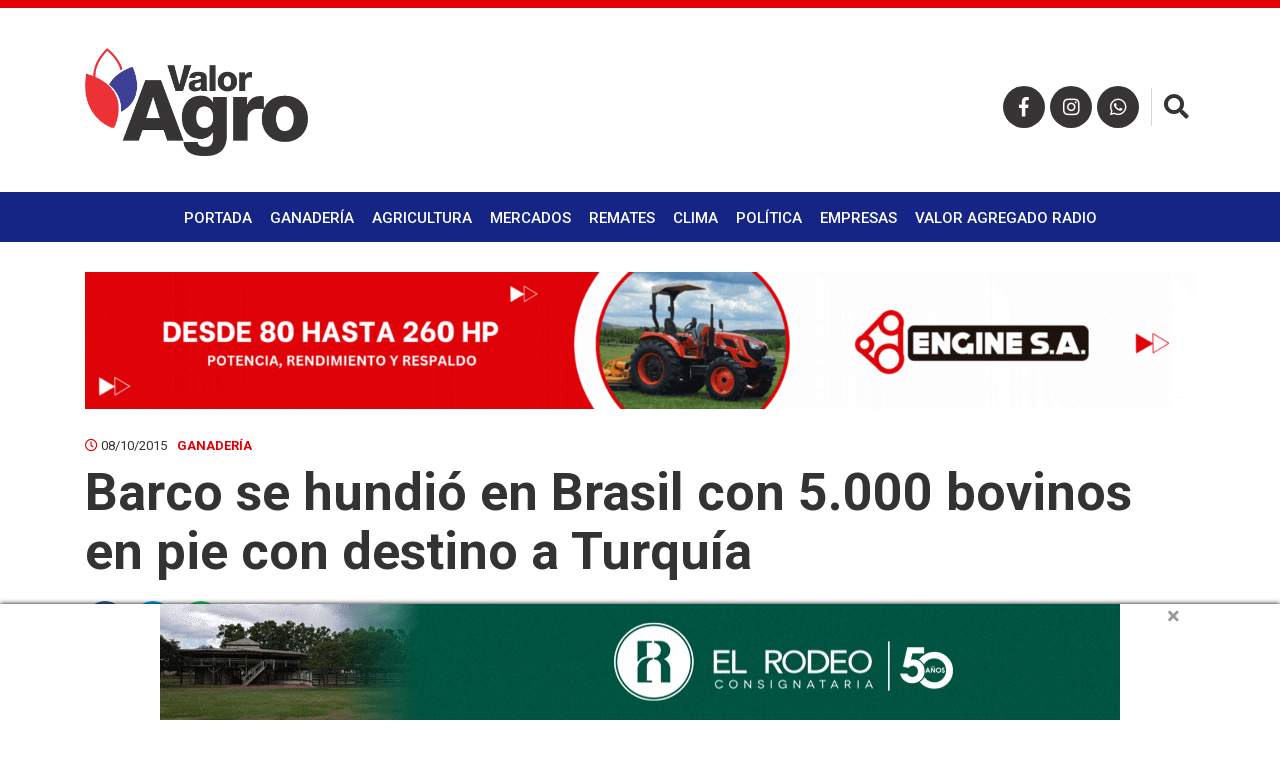

--- FILE ---
content_type: text/html; charset=UTF-8
request_url: https://www.valoragro.com.py/ganaderia/barco-se-hundio-en-brasil-con-5-000-bovinos-en-pie-con-destino-a-turquia/
body_size: 6766
content:
<!doctype html>
<html lang="es">
	<head>
		<meta charset="utf-8">
		<meta http-equiv="X-UA-Compatible" content="IE=edge">
		<meta name="viewport" content="width=device-width, initial-scale=1">
		
		<title>  Barco se hundió en Brasil con 5.000 bovinos en pie con destino a Turquía</title>

				
				<meta property="og:title" content="Barco se hundió en Brasil con 5.000 bovinos en pie con destino a Turquía" />
		<meta property="og:type" content="article" />
		<meta property="og:url" content="https://www.valoragro.com.py/ganaderia/barco-se-hundio-en-brasil-con-5-000-bovinos-en-pie-con-destino-a-turquia/" />
		<meta property="og:description" content="..." />
		<meta property="og:image" content="https://www.valoragro.com.py/wp-content/uploads/2015/10/20151007085747.jpg" />
		
		<!-- favicon -->
		<link rel="icon" href="https://www.valoragro.com.py/wp-content/themes/elagro_theme/assets/images/favicon.png">
       	<link rel="shortcut icon" type="image/x-icon" href="https://www.valoragro.com.py/wp-content/themes/elagro_theme/assets/images/favicon.ico">
        <!--Google Fonts-->
        <link href="https://fonts.googleapis.com/css?family=Roboto:300,400,500,700" rel="stylesheet">
		<!-- Font Awesome-->
		<link rel="stylesheet" href="https://use.fontawesome.com/releases/v5.2.0/css/all.css" integrity="sha384-hWVjflwFxL6sNzntih27bfxkr27PmbbK/iSvJ+a4+0owXq79v+lsFkW54bOGbiDQ" crossorigin="anonymous">
		<!-- Bootstrap CSS -->
		<link href="https://www.valoragro.com.py/wp-content/themes/elagro_theme/assets/bootstrap/css/bootstrap.min.css" rel="stylesheet">
		<!-- Hover CSS -->
		<link href="https://www.valoragro.com.py/wp-content/themes/elagro_theme/assets/css/hover.css" rel="stylesheet">
		<!-- Animate CSS -->
		<link href="https://www.valoragro.com.py/wp-content/themes/elagro_theme/assets/css/animate.css" rel="stylesheet">
		<!-- Slick CSS -->
    	<link href="https://www.valoragro.com.py/wp-content/themes/elagro_theme/assets/css/slick.css" rel="stylesheet">
    	<!-- SlickTheme CSS -->
    	<link href="https://www.valoragro.com.py/wp-content/themes/elagro_theme/assets/css/slick-theme.css?20191115" rel="stylesheet">
		<!-- Normalize CSS -->
    	<link href="https://www.valoragro.com.py/wp-content/themes/elagro_theme/assets/css/normalize.css" rel="stylesheet">
		<!-- Custom css  -->
		<link href="https://www.valoragro.com.py/wp-content/themes/elagro_theme/assets/css/style.css?20230305" rel="stylesheet">
		
		<!--touch icon-->
		<link rel="apple-touch-icon" href="https://www.valoragro.com.py/wp-content/themes/elagro_theme/assets/images/touch-icon-iphone.png?v3">
		<link rel="apple-touch-icon" sizes="76x76" href="https://www.valoragro.com.py/wp-content/themes/elagro_theme/assets/images/touch-icon-iphone.png?v3">
		<link rel="apple-touch-icon" sizes="120x120" href="https://www.valoragro.com.py/wp-content/themes/elagro_theme/assets/images/touch-icon-iphone.png?v3">
		<link rel="apple-touch-icon" sizes="152x152" href="https://www.valoragro.com.py/wp-content/themes/elagro_theme/assets/images/touch-icon-iphone.png?v3">

		<!-- HTML5 shim and Respond.js for IE8 support of HTML5 elements and media queries -->
		<!-- WARNING: Respond.js doesn't work if you view the page via file:// -->
		<!--[if lt IE 9]
		<script src="https://oss.maxcdn.com/html5shiv/3.7.3/html5shiv.min.js"></script>
		<script src="https://oss.maxcdn.com/respond/1.4.2/respond.min.js"></script>
		<![endif]-->
	</head>

	<body>
		
		<!--<div id="preloader">
			<div id="status"></div>
			<div id="spiner"></div>
		</div>-->
		
		<div id="mySidenav" class="sidenav">
			<div class=" section header-sidenav">
				<div class="container">
					<div class="row">
						<div class="col-12">
							<img src="https://www.valoragro.com.py/wp-content/themes/elagro_theme/assets/images/logo-valoragro-light.png" alt="" id="sidenav-logo" class="center-img">
						</div>
					</div>
				</div>
			</div>
			<div class="container">
				<div class="row">
					<div class="col-12">
						<div class="menu-menu-principal-container"><ul id="menu-menu-principal" class="menu"><li id="menu-item-63" class="hvr-underline-from-center menu-item menu-item-type-custom menu-item-object-custom menu-item-home menu-item-63"><a href="https://www.valoragro.com.py">Portada</a></li>
<li id="menu-item-8" class="hvr-underline-from-center menu-item menu-item-type-taxonomy menu-item-object-category current-post-ancestor current-menu-parent current-post-parent menu-item-8"><a href="https://www.valoragro.com.py/category/ganaderia/" title="hvr-underline-from-center">Ganadería</a></li>
<li id="menu-item-6" class="hvr-underline-from-center menu-item menu-item-type-taxonomy menu-item-object-category menu-item-6"><a href="https://www.valoragro.com.py/category/agricultura/" title="hvr-underline-from-center">Agricultura</a></li>
<li id="menu-item-27431" class="hvr-underline-from-center menu-item menu-item-type-post_type menu-item-object-page menu-item-27431"><a href="https://www.valoragro.com.py/mercados/">Mercados</a></li>
<li id="menu-item-28084" class="hvr-underline-from-center menu-item menu-item-type-taxonomy menu-item-object-category menu-item-28084"><a href="https://www.valoragro.com.py/category/remates/">Remates</a></li>
<li id="menu-item-25533" class="hvr-underline-from-center menu-item menu-item-type-taxonomy menu-item-object-category menu-item-25533"><a href="https://www.valoragro.com.py/category/clima/" title="hvr-underline-from-center">Clima</a></li>
<li id="menu-item-25534" class="hvr-underline-from-center menu-item menu-item-type-taxonomy menu-item-object-category menu-item-25534"><a href="https://www.valoragro.com.py/category/politica/" title="hvr-underline-from-center">Política</a></li>
<li id="menu-item-7" class="hvr-underline-from-center menu-item menu-item-type-taxonomy menu-item-object-category menu-item-7"><a href="https://www.valoragro.com.py/category/empresas/" title="hvr-underline-from-center">Empresas</a></li>
<li id="menu-item-40238" class="hvr-underline-from-center menu-item menu-item-type-taxonomy menu-item-object-category menu-item-40238"><a href="https://www.valoragro.com.py/category/valor-agregado-radio/">Valor Agregado Radio</a></li>
</ul></div>					</div>
				</div>
			</div>
			<div class="section social-nav">
				<div class="container">
					<div class="row">
						<div class="col-12">
							<ul class="center-nav">
								<li>
									<a href="https://www.facebook.com/valoragropy/" target="_blank"><i class="fab fa-facebook-f"></i></a>
								</li>
								<li>
									<a href="https://www.instagram.com/valoragropy/" target="_blank"><i class="fab fa-instagram"></i></a>
								</li>
								<li>
									<a href="https://wa.me/595991598061" target="_blank"><i class="fab fa-whatsapp"></i></a>
								</li>
							</ul>
						</div>
					</div>
				</div>
			</div>
			<a href="javascript:void(0)" class="closebtn" onclick="closeNav()">&times;</a>
		</div>
		
		<header class="section main-header bg-color-white">
			<div class="section content-header">
				<div class="container">
					<div class="row">
						<div class="col-12">
							<a href="https://www.valoragro.com.py/" rel="home">
								<img src="https://www.valoragro.com.py/wp-content/themes/elagro_theme/assets/images/logo-valoragro.png" alt="" id="main-logo">
							</a>
							
							<ul class="social-nav">
								<li class="display-none-991">
									<a href="https://www.facebook.com/valoragropy/" target="_blank"><i class="fab fa-facebook-f"></i></a>
								</li>
								<li class="display-none-991">
									<a href="https://www.instagram.com/valoragropy/" target="_blank"><i class="fab fa-instagram"></i></a>
								</li>
								<li class="display-none-991">
									<a href="https://wa.me/595991598061" target="_blank"><i class="fab fa-whatsapp"></i></a>
								</li>
								<li class="display-block-991 open-nav-bar">
									<button onclick="openNav()" class="color-white">
										<i class="fas fa-bars"></i>
									</button>
								</li>
								<li class="btn-search">
									<button id="open-search" class="color-black"><i class="fas fa-search"></i></button>
									<button id="close-search" class="color-red"><i class="fas fa-times"></i></button>
								</li>
							</ul>
													
							<div class="search-container">
								<form role="search" method="get" action="https://www.valoragro.com.py/">
									<button type="submit" value=""><i class="fas fa-search"></i></button>
									<label>
										<input type="search" placeholder="Buscar noticia..." value="" name="s" title="Buscar:" />
									</label>
								</form>
							</div>						
														
						</div> <!--end col-->
					</div> <!--end row-->
				</div> <!--end container-->
			</div> <!--end content header-->
			
			<div class="section main-nav bg-color-blue color-white display-none-991">
				<div class="container">
					<div class="row">
						<div class="col-12">
							<ul class="center-nav text-uppercase">
								<div class="menu-menu-principal-container"><ul id="menu-menu-principal-1" class="menu"><li class="hvr-underline-from-center menu-item menu-item-type-custom menu-item-object-custom menu-item-home menu-item-63"><a href="https://www.valoragro.com.py">Portada</a></li>
<li class="hvr-underline-from-center menu-item menu-item-type-taxonomy menu-item-object-category current-post-ancestor current-menu-parent current-post-parent menu-item-8"><a href="https://www.valoragro.com.py/category/ganaderia/" title="hvr-underline-from-center">Ganadería</a></li>
<li class="hvr-underline-from-center menu-item menu-item-type-taxonomy menu-item-object-category menu-item-6"><a href="https://www.valoragro.com.py/category/agricultura/" title="hvr-underline-from-center">Agricultura</a></li>
<li class="hvr-underline-from-center menu-item menu-item-type-post_type menu-item-object-page menu-item-27431"><a href="https://www.valoragro.com.py/mercados/">Mercados</a></li>
<li class="hvr-underline-from-center menu-item menu-item-type-taxonomy menu-item-object-category menu-item-28084"><a href="https://www.valoragro.com.py/category/remates/">Remates</a></li>
<li class="hvr-underline-from-center menu-item menu-item-type-taxonomy menu-item-object-category menu-item-25533"><a href="https://www.valoragro.com.py/category/clima/" title="hvr-underline-from-center">Clima</a></li>
<li class="hvr-underline-from-center menu-item menu-item-type-taxonomy menu-item-object-category menu-item-25534"><a href="https://www.valoragro.com.py/category/politica/" title="hvr-underline-from-center">Política</a></li>
<li class="hvr-underline-from-center menu-item menu-item-type-taxonomy menu-item-object-category menu-item-7"><a href="https://www.valoragro.com.py/category/empresas/" title="hvr-underline-from-center">Empresas</a></li>
<li class="hvr-underline-from-center menu-item menu-item-type-taxonomy menu-item-object-category menu-item-40238"><a href="https://www.valoragro.com.py/category/valor-agregado-radio/">Valor Agregado Radio</a></li>
</ul></div>							</ul>
						</div> <!--end col-->
					</div> <!--end row-->
				</div> <!--end container-->
			</div> <!--end main nav-->
			
		</header> <!--end main header-->
		
		<div class="section fixed-header bg-color-white">
			<div class="container-fluid">
				<div class="row">
					<div class="col-12">
						<div class="section fixed-header-content">
							<a href="https://www.valoragro.com.py/" rel="home">
								<img src="https://www.valoragro.com.py/wp-content/themes/elagro_theme/assets/images/logo-valoragro.png" alt="" id="fixed-logo">
							</a>
																						<h3>Barco se hundió en Brasil con 5.000 bovinos en pie con destino a Turquía</h3>
								<div class="entry-share display-none-767">
									<ul>
										<li><span style="position: relative; top: 12px; text-transform: uppercase; font-size: 13px; font-weight: 700; margin-right: 5px;">Compartir</span></li>
										<li><a href="https://www.facebook.com/sharer/sharer.php?u=https://www.valoragro.com.py/ganaderia/barco-se-hundio-en-brasil-con-5-000-bovinos-en-pie-con-destino-a-turquia/" target="_blank" class="icon-facebook"><i class="fab fa-facebook-f"></i></a></li>
										<li><a href="https://twitter.com/intent/tweet?url=https://www.valoragro.com.py/ganaderia/barco-se-hundio-en-brasil-con-5-000-bovinos-en-pie-con-destino-a-turquia/&text=Barco se hundió en Brasil con 5.000 bovinos en pie con destino a Turquía" target="_blank" class="icon-twitter"><i class="fab fa-twitter"></i></a></li>
										<li><a href="whatsapp://send?text=https://www.valoragro.com.py/ganaderia/barco-se-hundio-en-brasil-con-5-000-bovinos-en-pie-con-destino-a-turquia/" data-action="share/whatsapp/share" class="icon-whatsapp"><i class="fab fa-whatsapp"></i></a></li>
									</ul>
								</div> <!--end entry share-->
													</div> <!--end header content-->
					</div> <!--end col-->
				</div> <!--end row-->
			</div> <!--end container-->
		</div> <!--end fixed header-->
		
		
		
		<div class="section margin-top-30 margin-top-106-768 margin-top-91-767 margin-bottom-30 margin-bottom-15-767">
			<div class="container">
				<div class="row">
					<div class="col-12">
						
						<div class="section banner-item">
							<a href="https://bit.ly/347HigA" target="_blank">
								<img src="https://www.valoragro.com.py/wp-content/uploads/2021/06/Valor-Agro-970x120px.gif" alt="" class="center-img">
							</a>
						</div> <!--end banner-->
												<div class="section banner-item">
							<a href="https://bit.ly/2WYcVY1" target="_blank">
								<img src="https://www.valoragro.com.py/wp-content/uploads/2024/09/728x90_web.gif" alt="" class="center-img">
							</a>
						</div> <!--end banner-->
												<div class="section banner-item">
							<a href="https://bit.ly/2UwVVH9" target="_blank">
								<img src="https://www.valoragro.com.py/wp-content/uploads/2020/05/banner_latropa_970x120v2.gif" alt="" class="center-img">
							</a>
						</div> <!--end banner-->
												<div class="section banner-item">
							<a href="https://bit.ly/2zUYmeP" target="_blank">
								<img src="https://www.valoragro.com.py/wp-content/uploads/2025/01/BannerIndabal-Generico-970x120-1.gif" alt="" class="center-img">
							</a>
						</div> <!--end banner-->
												<div class="section banner-item">
							<a href="https://bit.ly/3gQqgcH" target="_blank">
								<img src="https://www.valoragro.com.py/wp-content/uploads/2020/06/Piemonte970.gif" alt="" class="center-img">
							</a>
						</div> <!--end banner-->
												<div class="section banner-item">
							<a href="https://www.ypoti.com" target="_blank">
								<img src="https://www.valoragro.com.py/wp-content/uploads/2023/08/HOTELERIA-BANNER-2.gif" alt="" class="center-img">
							</a>
						</div> <!--end banner-->
												<div class="section banner-item">
							<a href="https://instagram.com/biogenesisbagopy" target="_blank">
								<img src="https://www.valoragro.com.py/wp-content/uploads/2024/10/970-x-120-banner-digital-progestar-valor-agro.png" alt="" class="center-img">
							</a>
						</div> <!--end banner-->
												<div class="section banner-item">
							<a href="https://bit.ly/3mah4l9" target="_blank">
								<img src="https://www.valoragro.com.py/wp-content/uploads/2020/12/ERSA-nutricion-valorgaro-970-x-120.gif" alt="" class="center-img">
							</a>
						</div> <!--end banner-->
											
											
												<div class="section banner-item">
							<a href="https://www.inpasa.com.py/es/" target="_blank">
								<img src="https://www.valoragro.com.py/wp-content/uploads/2022/06/Banner-Web-INPASA.gif" alt="" class="center-img">
							</a>
						</div> <!--end banner-->
												<div class="section banner-item">
							<a href="http://bangor.com.py/" target="_blank">
								<img src="https://www.valoragro.com.py/wp-content/uploads/2024/06/Banner-Bangor-Ferias-de-Consumo.png" alt="" class="center-img">
							</a>
						</div> <!--end banner-->
												<div class="section banner-item">
							<a href="https://www.instagram.com/grupocovepa" target="_blank">
								<img src="https://www.valoragro.com.py/wp-content/uploads/2025/03/IMG_3722.jpg" alt="" class="center-img">
							</a>
						</div> <!--end banner-->
												<div class="section banner-item">
							<a href="https://bit.ly/48JLIvx" target="_blank">
								<img src="https://www.valoragro.com.py/wp-content/uploads/2022/03/campo-970x120-.gif" alt="" class="center-img">
							</a>
						</div> <!--end banner-->
												<div class="section banner-item">
							<a href="https://www.solamarca.com.py/" target="_blank">
								<img src="https://www.valoragro.com.py/wp-content/uploads/2025/09/SolaMarcaHorizontal.gif" alt="" class="center-img">
							</a>
						</div> <!--end banner-->
												<div class="section banner-item">
							<a href="https://elrodeo.com.py/" target="_blank">
								<img src="https://www.valoragro.com.py/wp-content/uploads/2024/02/GIF-PARA-VALOR-2.gif" alt="" class="center-img">
							</a>
						</div> <!--end banner-->
												<div class="section banner-item">
							<a href="https://www.isuzu.com.py/" target="_blank">
								<img src="https://www.valoragro.com.py/wp-content/uploads/2025/09/HCE-BANNER-RETROEXCAVADORA-HB640C_970x120px.gif" alt="" class="center-img">
							</a>
						</div> <!--end banner-->
												<div class="section banner-item">
							<a href="https://www.instagram.com/innovacion.s.r.l?utm_source=ig_web_button_share_sheet&igsh=ZDNlZDc0MzIxNw==" target="_blank">
								<img src="https://www.valoragro.com.py/wp-content/uploads/2025/06/Banner_970_x_120.png" alt="" class="center-img">
							</a>
						</div> <!--end banner-->
												<div class="section banner-item">
							<a href="https://www.familiar.com.py/" target="_blank">
								<img src="https://www.valoragro.com.py/wp-content/uploads/2025/07/banner-web-970x120-agro.gif" alt="" class="center-img">
							</a>
						</div> <!--end banner-->
												<div class="section banner-item">
							<a href="https://enginepy.com/" target="_blank">
								<img src="https://www.valoragro.com.py/wp-content/uploads/2025/10/enginepy_valor_agro_banner.gif" alt="" class="center-img">
							</a>
						</div> <!--end banner-->
												<div class="section banner-item">
							<a href="https://www.instagram.com/appecpy?utm_source=ig_web_button_share_sheet&igsh=ZDNlZDc0MzIxNw==" target="_blank">
								<img src="https://www.valoragro.com.py/wp-content/uploads/2025/12/970x120.gif" alt="" class="center-img">
							</a>
						</div> <!--end banner-->
						<div class="section banner-item"><a href="https://www.elcorral.com.py/" target="_blank"><img src="https://www.valoragro.com.py/wp-content/uploads/2026/01/IMG_4385.jpeg" alt="" class="center-img"></a></div> <!--end banner-->
						<div class="section banner-item"><a href="https://wa.me/595982611611" target="_blank"><img src="https://www.valoragro.com.py/wp-content/uploads/2025/12/IMG_4328-scaled.jpeg" alt="" class="center-img"></a></div> <!--end banner-->

<div class="section banner-item"><a href="https://www.contebienesraices.com.ar/" target="_blank"><img src="https://www.valoragro.com.py/wp-content/uploads/2026/01/IMG_4348.png" alt="" class="center-img"></a></div> <!--end banner-->
						
						
					</div> <!--end col-->
				</div> <!--end row-->
			</div> <!--end container-->
		</div> <!--end section-->
	        
    	<div class="section full-article">
    	
			<div class="container">
				<div class="row">
					<div class="col-lg-12 col-md-12 col-sm-12 col-xs-12">
						<div class="section entry-data">
							<div class="entry-date">
								<span><i class="far fa-clock color-red"></i> 08/10/2015</span><span><a href="https://www.valoragro.com.py/category/ganaderia/" rel="category tag">Ganadería</a></span>
							</div> <!--end entry date-->
							<div class="section entry-title">
								<h2>Barco se hundió en Brasil con 5.000 bovinos en pie con destino a Turquía</h2>
							</div> <!--end entry title-->
							<div class="entry-share display-none-767">
								<ul>
									<li><a href="https://www.facebook.com/sharer/sharer.php?u=https://www.valoragro.com.py/ganaderia/barco-se-hundio-en-brasil-con-5-000-bovinos-en-pie-con-destino-a-turquia/" target="_blank" class="icon-facebook"><i class="fab fa-facebook-f"></i></a></li>
									<li><a href="https://twitter.com/intent/tweet?url=https://www.valoragro.com.py/ganaderia/barco-se-hundio-en-brasil-con-5-000-bovinos-en-pie-con-destino-a-turquia/&text=Barco se hundió en Brasil con 5.000 bovinos en pie con destino a Turquía" target="_blank" class="icon-twitter"><i class="fab fa-twitter"></i></a></li>
									<li><a href="whatsapp://send?text=https://www.valoragro.com.py/ganaderia/barco-se-hundio-en-brasil-con-5-000-bovinos-en-pie-con-destino-a-turquia/" data-action="share/whatsapp/share" class="icon-whatsapp"><i class="fab fa-whatsapp"></i></a></li>
								</ul>
							</div> <!--end entry share-->
						</div> <!--end entry data-->
					</div> <!--end col-->
				</div> <!--end row-->	
			</div> <!--end container-->
			
			<div class="container">
				<div class="row">
						
					<div class="col-lg-8 col-md-12 col-sm-12 col-xs-12">
						
						<div class="row">
						
						<div class="col-lg-12 col-md-12 col-sm-12 col-xs-12 padding-left-0-767 padding-right-0-767">
							<div class="section entry-image bg-image" style="background-image: url(https://www.valoragro.com.py/wp-content/uploads/2015/10/20151007085747.jpg);">
								<img src="https://www.valoragro.com.py/wp-content/themes/elagro_theme/assets/images/img-1024x585.png" alt="">
															</div> <!--end entry image-->
						</div> <!--end col-->
						
						<div class="col-lg-12 col-md-12 col-sm-12 col-xs-12">
							
							<div class="section" style="margin-bottom: 20px;">
								<a href="https://wa.me/595982611611" target="_blank">
									<img src="https://www.valoragro.com.py/wp-content/uploads/2025/12/IMG_4328-scaled.jpeg" alt="">
								</a>
							</div>
							
							<div class="entry-content">
								<p>Un barco cargado con más de 5.000 bovinos tipo Cebú se hundió en la madrugada del martes en el muelle de Vila do Conde, puerto de Barcarena, Brasil.<span id="more-8745"></span></p>
<p>Los animales, con un peso aproximado de 480 kilogramos, pertenecen a la empresa Minerva y tenían como destino Turquía. El hundimiento se registró a las 6 de la mañana del martes y tardó más de 7 horas en desaparecer.</p>
<p><strong>Alrededor de 200 animales pudieron escapar de navío, y el resto quedaron atrapados. “Vi animales que intentaban salir del barco, pero pocos en realidad lo consiguieron”, relató un trabajador de Barcarena a Contexto Ganadero. Las pérdidas económicas rondaría los 3,4 millones de dólares.</strong></p><div class="section content-banner" style="width: 100%;"><a href="https://www.ypoti.com/" target="_blank"><img decoding="async" src="https://www.valoragro.com.py/wp-content/uploads/2023/12/HOTELERIA-BANNER-3-300-x-250-baja.gif" alt="ypoti" class="center-img"></a></div>
<p>Mire el <a href="https://www.youtube.com/watch?v=5alXMtuOhJw&amp;feature=youtu.be" target="_blank">vídeo</a> (<a class="spf-link branded-page-header-title-link yt-uix-sessionlink" dir="ltr" title="globo +" href="https://www.youtube.com/channel/UC992XDgLDRQyJ2_l7vkqSyQ" data-sessionlink="ei=WnAVVtKiIYnW-gXDnKDwBg">globo +</a>):</p>
<p>&nbsp;</p>
<p>https://youtu.be/5alXMtuOhJw</p>
</p>																<div class="entry-share margin-bottom-30 display-none-767">
									<ul>
										<li><a href="https://www.facebook.com/sharer/sharer.php?u=https://www.valoragro.com.py/ganaderia/barco-se-hundio-en-brasil-con-5-000-bovinos-en-pie-con-destino-a-turquia/" target="_blank" class="icon-facebook"><i class="fab fa-facebook-f"></i></a></li>
										<li><a href="https://twitter.com/intent/tweet?url=https://www.valoragro.com.py/ganaderia/barco-se-hundio-en-brasil-con-5-000-bovinos-en-pie-con-destino-a-turquia/&text=Barco se hundió en Brasil con 5.000 bovinos en pie con destino a Turquía" target="_blank" class="icon-twitter"><i class="fab fa-twitter"></i></a></li>
										<li><a href="whatsapp://send?text=https://www.valoragro.com.py/ganaderia/barco-se-hundio-en-brasil-con-5-000-bovinos-en-pie-con-destino-a-turquia/" data-action="share/whatsapp/share" class="icon-whatsapp"><i class="fab fa-whatsapp"></i></a></li>
									</ul>
								</div> <!--end entry share-->
							</div> <!--end entry content-->
							
							<div class="bottom-shared display-block-767">
								<ul>
									<li>
										<a href="https://www.facebook.com/sharer/sharer.php?u=https://www.valoragro.com.py/ganaderia/barco-se-hundio-en-brasil-con-5-000-bovinos-en-pie-con-destino-a-turquia/" target="_blank" class="icon-facebook"><i class="fab fa-facebook-f"></i></a>
									</li>
									<li>
										<a href="https://twitter.com/intent/tweet?url=https://www.valoragro.com.py/ganaderia/barco-se-hundio-en-brasil-con-5-000-bovinos-en-pie-con-destino-a-turquia/&text=Barco se hundió en Brasil con 5.000 bovinos en pie con destino a Turquía" target="_blank" class="icon-twitter"><i class="fab fa-twitter"></i></a>
									</li>
									<li>
										<a href="whatsapp://send?text=https://www.valoragro.com.py/ganaderia/barco-se-hundio-en-brasil-con-5-000-bovinos-en-pie-con-destino-a-turquia/" data-action="share/whatsapp/share" class="icon-whatsapp" target="_blank"><i class="fab fa-whatsapp"></i></a>
									</li>
								</ul>
							</div> <!--end fixed shared-->
							
						</div> <!--end col-->
						
						</div> <!--end row-->
						
					</div> <!--end col-->
					
								
					
					
					<div class="col-lg-4 col-md-12 col-sm-12 col-xs-12">
						<div class="row">
							
														<div class="col-lg-12 col-md-6 col-sm-12 col-xs-12">
								
																<div class="section banner-item-aside-1 margin-bottom-30">
									<a href="https://www.solamarca.com.py/" target="_blank">
										<img src="https://www.valoragro.com.py/wp-content/uploads/2025/09/SolaMarca.gif" alt="" class="center-img">
									</a>
								</div>
																
																<div class="section banner-item-aside-1 margin-bottom-30">
									<a href="https://bit.ly/3mah4l9" target="_blank">
										<img src="https://www.valoragro.com.py/wp-content/uploads/2020/12/Gif-para-valoragro-300-x-250.gif" alt="" class="center-img">
									</a>
								</div>
																<div class="section banner-item-aside-1 margin-bottom-30">
									<a href="https://www.isuzu.com.py/" target="_blank">
										<img src="https://www.valoragro.com.py/wp-content/uploads/2025/09/HCE-BANNER-RETROEXCAVADORA-HB640C_300x250px.gif" alt="" class="center-img">
									</a>
								</div>
																<div class="section banner-item-aside-1 margin-bottom-30">
									<a href="https://www.instagram.com/innovacion.s.r.l?utm_source=ig_web_button_share_sheet&igsh=ZDNlZDc0MzIxNw==" target="_blank">
										<img src="https://www.valoragro.com.py/wp-content/uploads/2025/06/Banner_300_x_250.png" alt="" class="center-img">
									</a>
								</div>
																
							</div> <!--end col-->
												
							
														<div class="col-lg-12 col-md-6 col-sm-12 col-xs-12">
								
																<div class="section banner-item-aside-2 margin-bottom-30">
									<a href="https://bit.ly/2WYcVY1" target="_blank">
										<img src="https://www.valoragro.com.py/wp-content/uploads/2024/09/300x250_web.gif" alt="" class="center-img">
									</a>
								</div>
																<div class="section banner-item-aside-2 margin-bottom-30">
									<a href="https://wa.me/595982611611" target="_blank">
										<img src="https://www.valoragro.com.py/wp-content/uploads/2026/01/IMG_4347-1.jpeg" alt="" class="center-img">
									</a>
								</div>
																<div class="section banner-item-aside-2 margin-bottom-30">
									<a href="https://www.familiar.com.py/" target="_blank">
										<img src="https://www.valoragro.com.py/wp-content/uploads/2025/07/banner-web-300x250-agro-generico.gif" alt="" class="center-img">
									</a>
								</div>
																<div class="section banner-item-aside-2 margin-bottom-30">
									<a href="https://enginepy.com/" target="_blank">
										<img src="https://www.valoragro.com.py/wp-content/uploads/2025/10/Valor_agro_300x250.gif" alt="" class="center-img">
									</a>
								</div>
																
							</div> <!--end col-->
														
														<div class="col-lg-12 col-md-6 col-sm-12 col-xs-12">
								
																<div class="section banner-item-aside-3 margin-bottom-30">
									<a href="https://instagram.com/biogenesisbagopy" target="_blank">
										<img src="https://www.valoragro.com.py/wp-content/uploads/2024/10/300-x-250-VALOR-AGRO-PROGESTAR.png" alt="" class="center-img">
									</a>
								</div>
																<div class="section banner-item-aside-3 margin-bottom-30">
									<a href="https://bit.ly/2UwVVH9" target="_blank">
										<img src="https://www.valoragro.com.py/wp-content/uploads/2020/05/banner_latropa_300x250v2.gif" alt="" class="center-img">
									</a>
								</div>
																<div class="section banner-item-aside-3 margin-bottom-30">
									<a href="https://bit.ly/347HigA" target="_blank">
										<img src="https://www.valoragro.com.py/wp-content/uploads/2020/05/banner_frigomas_300x250.gif" alt="" class="center-img">
									</a>
								</div>
																<div class="section banner-item-aside-3 margin-bottom-30">
									<a href="https://www.ypoti.com" target="_blank">
										<img src="https://www.valoragro.com.py/wp-content/uploads/2023/12/HOTELERIA-BANNER-3-300-x-250-baja.gif" alt="" class="center-img">
									</a>
								</div>
																<div class="section banner-item-aside-3 margin-bottom-30">
									<a href="https://www.isuzu.com.py/" target="_blank">
										<img src="https://www.valoragro.com.py/wp-content/uploads/2025/09/HCE-BANNER-RETROEXCAVADORA-HB640C_300x250px.gif" alt="" class="center-img">
									</a>
								</div>
																<div class="section banner-item-aside-3 margin-bottom-30">
									<a href="https://www.instagram.com/innovacion.s.r.l?utm_source=ig_web_button_share_sheet&igsh=ZDNlZDc0MzIxNw==" target="_blank">
										<img src="https://www.valoragro.com.py/wp-content/uploads/2025/06/Banner_300_x_250.png" alt="" class="center-img">
									</a>
								</div>
																
							</div> <!--end col-->
														
														<div class="col-lg-12 col-md-6 col-sm-12 col-xs-12">
								
																<div class="section banner-item-aside-4 margin-bottom-30">
									<a href="https://www.instagram.com/grupocovepa" target="_blank">
										<img src="https://www.valoragro.com.py/wp-content/uploads/2024/08/GIFsimple_Banner-Valor-Agro_300x250px.gif" alt="" class="center-img">
									</a>
								</div>
																<div class="section banner-item-aside-4 margin-bottom-30">
									<a href="https://bit.ly/48JLIvx" target="_blank">
										<img src="https://www.valoragro.com.py/wp-content/uploads/2022/03/campo-300x250-1.gif" alt="" class="center-img">
									</a>
								</div>
																
																<div class="section banner-item-aside-4 margin-bottom-30">
									<a href="https://www.familiar.com.py/" target="_blank">
										<img src="https://www.valoragro.com.py/wp-content/uploads/2025/07/banner-web-300x250-agro-generico.gif" alt="" class="center-img">
									</a>
								</div>
																<div class="section banner-item-aside-4 margin-bottom-30">
									<a href="https://enginepy.com/" target="_blank">
										<img src="https://www.valoragro.com.py/wp-content/uploads/2025/10/Valor_agro_300x250.gif" alt="" class="center-img">
									</a>
								</div>
																
							</div> <!--end col-->
														
														<div class="col-lg-12 col-md-6 col-sm-12 col-xs-12">
								
																<div class="section banner-item-aside-5 margin-bottom-30">
									<a href="https://bit.ly/2zUYmeP" target="_blank">
										<img src="https://www.valoragro.com.py/wp-content/uploads/2025/01/BannerIndabal-Generico-300x250-1.gif" alt="" class="center-img">
									</a>
								</div>
																<div class="section banner-item-aside-5 margin-bottom-30">
									<a href="http://bangor.com.py/" target="_blank">
										<img src="https://www.valoragro.com.py/wp-content/uploads/2022/07/Bangor-beneficios-banner.gif" alt="" class="center-img">
									</a>
								</div>
																
																<div class="section banner-item-aside-5 margin-bottom-30">
									<a href="https://www.isuzu.com.py/" target="_blank">
										<img src="https://www.valoragro.com.py/wp-content/uploads/2025/09/HCE-BANNER-RETROEXCAVADORA-HB640C_300x250px.gif" alt="" class="center-img">
									</a>
								</div>
																<div class="section banner-item-aside-5 margin-bottom-30">
									<a href="https://www.instagram.com/innovacion.s.r.l?utm_source=ig_web_button_share_sheet&igsh=ZDNlZDc0MzIxNw==" target="_blank">
										<img src="https://www.valoragro.com.py/wp-content/uploads/2025/06/Banner_300_x_250.png" alt="" class="center-img">
									</a>
								</div>
																
							</div> <!--end col-->
							
						</div> <!--end row-->
					</div> <!--end col-->
					
					
				</div> <!--end row-->
			</div> <!--end container-->
			
		</div> <!--end section-->
		
		<div class="section">
		<div class="container">
			<div class="row">
																<div class="col-12">
					<div class="row">

												<div class="col-12" style="border-top: solid 1px #f7f7f7; padding-top: 30px;">
														<div class="section banner-rotativo-bottom-1 margin-bottom-30">
								<a href="" target="_blank">
									<img src="https://www.valoragro.com.py/wp-content/uploads/2023/08/HOTELERIA-BANNER-2.gif" alt="" class="center-img">
								</a>
							</div>
														<div class="section banner-rotativo-bottom-1 margin-bottom-30">
								<a href="" target="_blank">
									<img src="https://www.valoragro.com.py/wp-content/uploads/2024/11/SUDAMERIS-ZAFRA-970X120-.gif" alt="" class="center-img">
								</a>
							</div>
													</div> <!--end col-->
											</div> <!--end row-->
				</div> <!--end col-->						
											</div>
		</div>
		</div>

		<div id="related-news" class="section">
				<div class="container-fluid">
		<div class="row">
			<div class="col-12">
				<span class="title-section">Noticias Relacionadas</span>
			</div>
		</div>	
	</div>	
	<div class="container-fluid">
		<div class="row margin-left--7-5-767 margin-right--7-5-767">
			
	        
	  	  	
	  	<div class="col-lg-3 col-md-3 col-sm-6 col-6 padding-left-7-5-767 padding-right-7-5-767">
			<article class="section matchheight size-4 bg-color-white border-solid margin-bottom-30 margin-bottom-15-767">
				<figure class="entry-image bg-image margin-bottom-0" style="background-image: url(https://www.valoragro.com.py/wp-content/uploads/2026/01/NOTA-3-7-e1768582893967.jpg);">
					<a href="https://www.valoragro.com.py/agricultura/envios-de-maiz-zafra-impulsan-el-comercio-exterior-al-cierre-de-2025/">
						<img src="https://www.valoragro.com.py/wp-content/themes/elagro_theme/assets/images/img-1024x585.png" alt="">
					</a>
				</figure> <!--end figure-->
				<div class="entry-data">
					<div class="entry-title">
						<h3>
							<a href="https://www.valoragro.com.py/agricultura/envios-de-maiz-zafra-impulsan-el-comercio-exterior-al-cierre-de-2025/" class="transi-fade">Envíos de maíz zafra impulsan el comercio exterior al cierre de 2025</a>
						</h3>
					</div> <!--end entry title-->
				</div> <!--end entry data-->
			</article> <!--end article-->
		</div> <!--end col-->
      
	  
        
	  	  	
	  	<div class="col-lg-3 col-md-3 col-sm-6 col-6 padding-left-7-5-767 padding-right-7-5-767">
			<article class="section matchheight size-4 bg-color-white border-solid margin-bottom-30 margin-bottom-15-767">
				<figure class="entry-image bg-image margin-bottom-0" style="background-image: url(https://www.valoragro.com.py/wp-content/uploads/2024/09/confinamento-gado-nelore-no-iz-de-sertaozinho-1.webp);">
					<a href="https://www.valoragro.com.py/ganaderia/la-demanda-frigorifica-continua-afirmando-los-precios-del-gordo-de-exportacion/">
						<img src="https://www.valoragro.com.py/wp-content/themes/elagro_theme/assets/images/img-1024x585.png" alt="">
					</a>
				</figure> <!--end figure-->
				<div class="entry-data">
					<div class="entry-title">
						<h3>
							<a href="https://www.valoragro.com.py/ganaderia/la-demanda-frigorifica-continua-afirmando-los-precios-del-gordo-de-exportacion/" class="transi-fade">La demanda frigorífica continúa afirmando los precios del gordo de exportación</a>
						</h3>
					</div> <!--end entry title-->
				</div> <!--end entry data-->
			</article> <!--end article-->
		</div> <!--end col-->
      
	  
        
	  	  	
	  	<div class="col-lg-3 col-md-3 col-sm-6 col-6 padding-left-7-5-767 padding-right-7-5-767">
			<article class="section matchheight size-4 bg-color-white border-solid margin-bottom-30 margin-bottom-15-767">
				<figure class="entry-image bg-image margin-bottom-0" style="background-image: url(https://www.valoragro.com.py/wp-content/uploads/2025/09/AGRICULTURA-SENASICA-IMPORTACION-CARNE-BRASIL-2.jpg);">
					<a href="https://www.valoragro.com.py/ganaderia/paraguay-ante-un-ano-de-firmeza-global-menor-oferta-de-carne-y-el-desafio-de-equilibrar-exportacion-y-mercado-interno/">
						<img src="https://www.valoragro.com.py/wp-content/themes/elagro_theme/assets/images/img-1024x585.png" alt="">
					</a>
				</figure> <!--end figure-->
				<div class="entry-data">
					<div class="entry-title">
						<h3>
							<a href="https://www.valoragro.com.py/ganaderia/paraguay-ante-un-ano-de-firmeza-global-menor-oferta-de-carne-y-el-desafio-de-equilibrar-exportacion-y-mercado-interno/" class="transi-fade">Paraguay ante un año de firmeza global: menor oferta de carne y el desafío de equilibrar exportación y mercado interno</a>
						</h3>
					</div> <!--end entry title-->
				</div> <!--end entry data-->
			</article> <!--end article-->
		</div> <!--end col-->
      
	  
        
	  	  	
	  	<div class="col-lg-3 col-md-3 col-sm-6 col-6 padding-left-7-5-767 padding-right-7-5-767">
			<article class="section matchheight size-4 bg-color-white border-solid margin-bottom-30 margin-bottom-15-767">
				<figure class="entry-image bg-image margin-bottom-0" style="background-image: url(https://www.valoragro.com.py/wp-content/uploads/2022/01/WhatsApp-Image-2020-07-08-at-11.24.36-PM-1.jpeg);">
					<a href="https://www.valoragro.com.py/empresas/biogenesis-bago-ratifica-su-compromiso-con-el-fortalecimiento-sanitario-de-la-ganaderia-paraguaya/">
						<img src="https://www.valoragro.com.py/wp-content/themes/elagro_theme/assets/images/img-1024x585.png" alt="">
					</a>
				</figure> <!--end figure-->
				<div class="entry-data">
					<div class="entry-title">
						<h3>
							<a href="https://www.valoragro.com.py/empresas/biogenesis-bago-ratifica-su-compromiso-con-el-fortalecimiento-sanitario-de-la-ganaderia-paraguaya/" class="transi-fade">Biogénesis Bagó ratifica su compromiso con el fortalecimiento sanitario de la ganadería paraguaya</a>
						</h3>
					</div> <!--end entry title-->
				</div> <!--end entry data-->
			</article> <!--end article-->
		</div> <!--end col-->
      
	  
        
	  	  	
	  	<div class="col-lg-3 col-md-3 col-sm-6 col-6 padding-left-7-5-767 padding-right-7-5-767">
			<article class="section matchheight size-4 bg-color-white border-solid margin-bottom-30 margin-bottom-15-767">
				<figure class="entry-image bg-image margin-bottom-0" style="background-image: url(https://www.valoragro.com.py/wp-content/uploads/2026/01/WhatsApp-Image-2026-01-13-at-11.28.31-e1768499638645.jpeg);">
					<a href="https://www.valoragro.com.py/ganaderia/viveros-producir-terneros-asegurando-calidad-vuelve-a-ser-el-gran-desafio-del-campo-paraguayo/">
						<img src="https://www.valoragro.com.py/wp-content/themes/elagro_theme/assets/images/img-1024x585.png" alt="">
					</a>
				</figure> <!--end figure-->
				<div class="entry-data">
					<div class="entry-title">
						<h3>
							<a href="https://www.valoragro.com.py/ganaderia/viveros-producir-terneros-asegurando-calidad-vuelve-a-ser-el-gran-desafio-del-campo-paraguayo/" class="transi-fade">Viveros: “Producir terneros, asegurando calidad, vuelve a ser el gran desafío del campo paraguayo”</a>
						</h3>
					</div> <!--end entry title-->
				</div> <!--end entry data-->
			</article> <!--end article-->
		</div> <!--end col-->
      
	  
        
	  	  	
	  	<div class="col-lg-3 col-md-3 col-sm-6 col-6 padding-left-7-5-767 padding-right-7-5-767">
			<article class="section matchheight size-4 bg-color-white border-solid margin-bottom-30 margin-bottom-15-767">
				<figure class="entry-image bg-image margin-bottom-0" style="background-image: url(https://www.valoragro.com.py/wp-content/uploads/2025/11/DSC_0310-scaled-e1763489099587.jpg);">
					<a href="https://www.valoragro.com.py/ganaderia/conacom-confirmo-la-apertura-de-una-investigacion-de-oficio-y-podria-abrir-sumario-a-frigorificos-exportadores/">
						<img src="https://www.valoragro.com.py/wp-content/themes/elagro_theme/assets/images/img-1024x585.png" alt="">
					</a>
				</figure> <!--end figure-->
				<div class="entry-data">
					<div class="entry-title">
						<h3>
							<a href="https://www.valoragro.com.py/ganaderia/conacom-confirmo-la-apertura-de-una-investigacion-de-oficio-y-podria-abrir-sumario-a-frigorificos-exportadores/" class="transi-fade">Conacom confirmó la apertura de una investigación de oficio y podría abrir sumario a frigoríficos exportadores</a>
						</h3>
					</div> <!--end entry title-->
				</div> <!--end entry data-->
			</article> <!--end article-->
		</div> <!--end col-->
      
	  
        
	  	  	
	  	<div class="col-lg-3 col-md-3 col-sm-6 col-6 padding-left-7-5-767 padding-right-7-5-767">
			<article class="section matchheight size-4 bg-color-white border-solid margin-bottom-30 margin-bottom-15-767">
				<figure class="entry-image bg-image margin-bottom-0" style="background-image: url(https://www.valoragro.com.py/wp-content/uploads/2025/08/38805.jpg);">
					<a href="https://www.valoragro.com.py/ganaderia/insisten-en-que-paraguay-ha-demostrado-ser-competitivo-exportando-a-mercados-premium-con-su-esquema-de-vacunacion/">
						<img src="https://www.valoragro.com.py/wp-content/themes/elagro_theme/assets/images/img-1024x585.png" alt="">
					</a>
				</figure> <!--end figure-->
				<div class="entry-data">
					<div class="entry-title">
						<h3>
							<a href="https://www.valoragro.com.py/ganaderia/insisten-en-que-paraguay-ha-demostrado-ser-competitivo-exportando-a-mercados-premium-con-su-esquema-de-vacunacion/" class="transi-fade">Insisten en que Paraguay ha demostrado ser competitivo exportando a mercados premium con su esquema de vacunación</a>
						</h3>
					</div> <!--end entry title-->
				</div> <!--end entry data-->
			</article> <!--end article-->
		</div> <!--end col-->
      
	  
        
	  	  	
	  	<div class="col-lg-3 col-md-3 col-sm-6 col-6 padding-left-7-5-767 padding-right-7-5-767">
			<article class="section matchheight size-4 bg-color-white border-solid margin-bottom-30 margin-bottom-15-767">
				<figure class="entry-image bg-image margin-bottom-0" style="background-image: url(https://www.valoragro.com.py/wp-content/uploads/2025/05/FOTO-SUDAMERICA-e1762192147391.jpg);">
					<a href="https://www.valoragro.com.py/ganaderia/el-mercosur-capitalizo-la-escasez-global-y-cerro-2025-con-fuerte-mejora-de-precios/">
						<img src="https://www.valoragro.com.py/wp-content/themes/elagro_theme/assets/images/img-1024x585.png" alt="">
					</a>
				</figure> <!--end figure-->
				<div class="entry-data">
					<div class="entry-title">
						<h3>
							<a href="https://www.valoragro.com.py/ganaderia/el-mercosur-capitalizo-la-escasez-global-y-cerro-2025-con-fuerte-mejora-de-precios/" class="transi-fade">El Mercosur capitalizó la escasez global y cerró 2025 con fuerte mejora de precios</a>
						</h3>
					</div> <!--end entry title-->
				</div> <!--end entry data-->
			</article> <!--end article-->
		</div> <!--end col-->
      
	  


		</div> <!--end row-->
	</div> <!--end container-->		</div>



					
						
				<div class="alert alert-dismissible">
			<div class="container">
				<div class="row">
					<div class="col-12">
						
												<div class="section banner-fixed-bottom">
							<a href="https://bit.ly/2zUYmeP" target="_blank">
								<img src="https://www.valoragro.com.py/wp-content/uploads/2025/01/BannerIndabal-Generico-970x120-1.gif" alt="" class="center-img">
							</a>
						</div> <!--end banner-->
												<div class="section banner-fixed-bottom">
							<a href="https://goo.su/mfMhcw" target="_blank">
								<img src="https://www.valoragro.com.py/wp-content/uploads/2022/04/Coronado-Banner-Gif-web-2.gif" alt="" class="center-img">
							</a>
						</div> <!--end banner-->
												<div class="section banner-fixed-bottom">
							<a href="https://bit.ly/2WYcVY1" target="_blank">
								<img src="https://www.valoragro.com.py/wp-content/uploads/2024/09/728x90_web.gif" alt="" class="center-img">
							</a>
						</div> <!--end banner-->
												<div class="section banner-fixed-bottom">
							<a href="https://bit.ly/3mah4l9" target="_blank">
								<img src="https://www.valoragro.com.py/wp-content/uploads/2020/12/ERSA-nutricion-valorgaro-970-x-120.gif" alt="" class="center-img">
							</a>
						</div> <!--end banner-->
												<div class="section banner-fixed-bottom">
							<a href="https://www.inpasa.com.py/es/" target="_blank">
								<img src="https://www.valoragro.com.py/wp-content/uploads/2022/06/Banner-Web-INPASA.gif" alt="" class="center-img">
							</a>
						</div> <!--end banner-->
												<div class="section banner-fixed-bottom">
							<a href="https://www.instagram.com/grupocovepa" target="_blank">
								<img src="https://www.valoragro.com.py/wp-content/uploads/2025/03/IMG_3722.jpg" alt="" class="center-img">
							</a>
						</div> <!--end banner-->
												<div class="section banner-fixed-bottom">
							<a href="https://elrodeo.com.py/" target="_blank">
								<img src="https://www.valoragro.com.py/wp-content/uploads/2024/02/GIF-PARA-VALOR-2.gif" alt="" class="center-img">
							</a>
						</div> <!--end banner-->
												
						<a href="#" class="close" data-dismiss="alert" aria-label="close">&times;</a>
					</div> <!--end col-->
				</div> <!--end row-->
			</div> <!--end container-->
		</div> <!--end alert-->
		
						
							
      	
		

	





		<div class="section margin-bottom-30">
			<div class="container">
				<div class="row">
					<div class="col-12">
						
						<div class="section banner-item-footer">
							<a href="https://bit.ly/347HigA" target="_blank">
								<img src="https://www.valoragro.com.py/wp-content/uploads/2021/06/Valor-Agro-970x120px.gif" alt="" class="center-img">
							</a>
						</div> <!--end banner-->
												<div class="section banner-item-footer">
							<a href="https://bit.ly/2WYcVY1" target="_blank">
								<img src="https://www.valoragro.com.py/wp-content/uploads/2024/09/728x90_web.gif" alt="" class="center-img">
							</a>
						</div> <!--end banner-->
												<div class="section banner-item-footer">
							<a href="https://bit.ly/2UwVVH9" target="_blank">
								<img src="https://www.valoragro.com.py/wp-content/uploads/2020/05/banner_latropa_970x120v2.gif" alt="" class="center-img">
							</a>
						</div> <!--end banner-->
												<div class="section banner-item-footer">
							<a href="https://bit.ly/2zUYmeP" target="_blank">
								<img src="https://www.valoragro.com.py/wp-content/uploads/2025/01/BannerIndabal-Generico-970x120-1.gif" alt="" class="center-img">
							</a>
						</div> <!--end banner-->
												<div class="section banner-item-footer">
							<a href="https://bit.ly/3gQqgcH" target="_blank">
								<img src="https://www.valoragro.com.py/wp-content/uploads/2020/06/Piemonte970.gif" alt="" class="center-img">
							</a>
						</div> <!--end banner-->
												<div class="section banner-item-footer">
							<a href="https://www.ypoti.com" target="_blank">
								<img src="https://www.valoragro.com.py/wp-content/uploads/2023/08/HOTELERIA-BANNER-2.gif" alt="" class="center-img">
							</a>
						</div> <!--end banner-->
												<div class="section banner-item-footer">
							<a href="https://instagram.com/biogenesisbagopy" target="_blank">
								<img src="https://www.valoragro.com.py/wp-content/uploads/2024/10/970-x-120-banner-digital-progestar-valor-agro.png" alt="" class="center-img">
							</a>
						</div> <!--end banner-->
												<div class="section banner-item-footer">
							<a href="https://bit.ly/3mah4l9" target="_blank">
								<img src="https://www.valoragro.com.py/wp-content/uploads/2020/12/ERSA-nutricion-valorgaro-970-x-120.gif" alt="" class="center-img">
							</a>
						</div> <!--end banner-->
											
											
												<div class="section banner-item-footer">
							<a href="https://www.inpasa.com.py/es/" target="_blank">
								<img src="https://www.valoragro.com.py/wp-content/uploads/2022/06/Banner-Web-INPASA.gif" alt="" class="center-img">
							</a>
						</div> <!--end banner-->
												<div class="section banner-item-footer">
							<a href="http://bangor.com.py/" target="_blank">
								<img src="https://www.valoragro.com.py/wp-content/uploads/2024/06/Banner-Bangor-Ferias-de-Consumo.png" alt="" class="center-img">
							</a>
						</div> <!--end banner-->
												<div class="section banner-item-footer">
							<a href="https://www.instagram.com/grupocovepa" target="_blank">
								<img src="https://www.valoragro.com.py/wp-content/uploads/2025/03/IMG_3722.jpg" alt="" class="center-img">
							</a>
						</div> <!--end banner-->
												<div class="section banner-item-footer">
							<a href="https://bit.ly/48JLIvx" target="_blank">
								<img src="https://www.valoragro.com.py/wp-content/uploads/2022/03/campo-970x120-.gif" alt="" class="center-img">
							</a>
						</div> <!--end banner-->
												<div class="section banner-item-footer">
							<a href="https://www.solamarca.com.py/" target="_blank">
								<img src="https://www.valoragro.com.py/wp-content/uploads/2025/09/SolaMarcaHorizontal.gif" alt="" class="center-img">
							</a>
						</div> <!--end banner-->
												<div class="section banner-item-footer">
							<a href="https://elrodeo.com.py/" target="_blank">
								<img src="https://www.valoragro.com.py/wp-content/uploads/2024/02/GIF-PARA-VALOR-2.gif" alt="" class="center-img">
							</a>
						</div> <!--end banner-->
												<div class="section banner-item-footer">
							<a href="https://www.isuzu.com.py/" target="_blank">
								<img src="https://www.valoragro.com.py/wp-content/uploads/2025/09/HCE-BANNER-RETROEXCAVADORA-HB640C_970x120px.gif" alt="" class="center-img">
							</a>
						</div> <!--end banner-->
												<div class="section banner-item-footer">
							<a href="https://www.instagram.com/innovacion.s.r.l?utm_source=ig_web_button_share_sheet&igsh=ZDNlZDc0MzIxNw==" target="_blank">
								<img src="https://www.valoragro.com.py/wp-content/uploads/2025/06/Banner_970_x_120.png" alt="" class="center-img">
							</a>
						</div> <!--end banner-->
												<div class="section banner-item-footer">
							<a href="https://www.familiar.com.py/" target="_blank">
								<img src="https://www.valoragro.com.py/wp-content/uploads/2025/07/banner-web-970x120-agro.gif" alt="" class="center-img">
							</a>
						</div> <!--end banner-->
												<div class="section banner-item-footer">
							<a href="https://enginepy.com/" target="_blank">
								<img src="https://www.valoragro.com.py/wp-content/uploads/2025/10/enginepy_valor_agro_banner.gif" alt="" class="center-img">
							</a>
						</div> <!--end banner-->
												<div class="section banner-item-footer">
							<a href="https://www.instagram.com/appecpy?utm_source=ig_web_button_share_sheet&igsh=ZDNlZDc0MzIxNw==" target="_blank">
								<img src="https://www.valoragro.com.py/wp-content/uploads/2025/12/970x120.gif" alt="" class="center-img">
							</a>
						</div> <!--end banner-->
						<div class="section banner-item-footer"><a href="https://www.elcorral.com.py/" target="_blank"><img src="https://www.valoragro.com.py/wp-content/uploads/2026/01/IMG_4385.jpeg" alt="" class="center-img"></a></div> <!--end banner-->
						<div class="section banner-item-footer"><a href="https://wa.me/595982611611" target="_blank"><img src="https://www.valoragro.com.py/wp-content/uploads/2025/12/IMG_4328-scaled.jpeg" alt="" class="center-img"></a></div> <!--end banner-->

<div class="section banner-item-footer"><a href="https://www.contebienesraices.com.ar/" target="_blank"><img src="https://www.valoragro.com.py/wp-content/uploads/2026/01/IMG_4348.png" alt="" class="center-img"></a></div> <!--end banner-->
						
					</div> <!--end col-->
				</div> <!--end row-->
			</div> <!--end container-->
		</div> <!--end section-->

		
		
		<footer class="section main-footer bg-color-black">
			<div class="container">
				<div class="row">
					<div class="col-12">
						<img src="https://www.valoragro.com.py/wp-content/themes/elagro_theme/assets/images/logo-valoragro-light.png" alt="" id="footer-logo" class="center-img">
					</div> <!--end col-->
					<div class="col-12">
						<ul class="social-nav center-nav">
							<li>
								<a href="https://www.facebook.com/valoragropy/" target="_blank"><i class="fab fa-facebook-f"></i></a>
							</li>
							<li>
								<a href="https://www.instagram.com/valoragropy/" target="_blank"><i class="fab fa-instagram"></i></a>
							</li>
							<li>
								<a href="https://wa.me/595991598061" target="_blank"><i class="fab fa-whatsapp"></i></a>
							</li>
						</ul>
					</div> <!--end col-->
				</div> <!--end row-->
			</div> <!--end container-->
		</footer> <!--end footer-->

		
	
		<!-- Jquery -->
		<script src="https://www.valoragro.com.py/wp-content/themes/elagro_theme/assets/js/jquery-2.1.3.min.js"></script>
		<!-- Tether min -->
		<script src="https://cdnjs.cloudflare.com/ajax/libs/tether/1.4.0/js/tether.min.js" integrity="sha384-DztdAPBWPRXSA/3eYEEUWrWCy7G5KFbe8fFjk5JAIxUYHKkDx6Qin1DkWx51bBrb" crossorigin="anonymous"></script>
		<!-- Bootstrap min -->
		<script src="https://www.valoragro.com.py/wp-content/themes/elagro_theme/assets/bootstrap/js/bootstrap.min.js"></script>
		<!-- match Height js -->
		<script src="https://www.valoragro.com.py/wp-content/themes/elagro_theme/assets/js/jquery.matchHeight.js"></script>
		<!-- Slick js -->
		<script src="https://www.valoragro.com.py/wp-content/themes/elagro_theme/assets/js/slick.min.js"></script>
		<!-- Custom js -->
		<script src="https://www.valoragro.com.py/wp-content/themes/elagro_theme/assets/js/scripts.js?20230301"></script>
		
		<script>
			/* Open the sidenav */
			function openNav() {
			  document.getElementById("mySidenav").style.width = "100%";
			}

			/* Close/hide the sidenav */
			function closeNav() {
			  document.getElementById("mySidenav").style.width = "0";
			}
		</script>
		
		<script>
		  (function(i,s,o,g,r,a,m){i['GoogleAnalyticsObject']=r;i[r]=i[r]||function(){
		  (i[r].q=i[r].q||[]).push(arguments)},i[r].l=1*new Date();a=s.createElement(o),
		  m=s.getElementsByTagName(o)[0];a.async=1;a.src=g;m.parentNode.insertBefore(a,m)
		  })(window,document,'script','//www.google-analytics.com/analytics.js','ga');

		  ga('create', 'UA-55832544-1', 'auto');
		  ga('send', 'pageview');
		</script>
		
	</body>
</html>

--- FILE ---
content_type: text/css
request_url: https://www.valoragro.com.py/wp-content/themes/elagro_theme/assets/css/style.css?20230305
body_size: 4235
content:
@charset "UTF-8";
/* CSS Document */

html, body {
    height: 100%;
}

body{/*overflow: hidden;*/ margin: 0 0 0 0; padding: 0 0 0 0; font-family: 'Roboto', sans-serif; font-size: inherit; color: #333333; font-weight:400; line-height: inherit; background-color: #FFFFFF;}

h1, h2, h3, h4, h5, h6, ul, li, a, p, figure, span{
padding: 0 0 0 0; margin: 0 0 0 0; list-style-type: none; font-weight: inherit; color: inherit; font-size: inherit; line-height: inherit;
}

h1, h2, h3, h4, h5, h6, p{
width:100%; position:relative; float:left;
}

img{display: block; max-width: 100%; border: 0; border: none;}
img.center-img{margin: 0 auto;}

a:hover{text-decoration: none; color: inherit;}
a:link{text-decoration: none; color: inherit;}
a:visited{text-decoration: none; color: inherit;}
a:active{text-decoration: none; color: inherit;}

a:focus{outline: none !important;}
button:focus{outline: none !important;}
button{background-color: transparent; padding: 0 0 0 0; border: none;}
input{border: none; background-color: inherit;margin: 0 0 0 0; padding: 0 0 0 0; line-height: inherit;}
input:focus{outline: none;}
label{margin: 0 0 0 0;}

.transi-fade{-webkit-transition: color .3s ease-in-out;-moz-transition: color .3s ease-in-out;-ms-transition: color .3s ease-in-out;-o-transition: color .3s ease-in-out;transition: color .3s ease-in-out;}
:hover.transi-fade{-webkit-transition: color .3s ease-in-out;-moz-transition: color .3s ease-in-out;-ms-transition: color .3s ease-in-out;-o-transition: color .3s ease-in-out;transition: color .3s ease-in-out;}

li{float:left;}
.center-nav{text-align: center;}
.center-nav li{display: inline-block; float: inherit;}

section, .section{width: 100%; position: relative; float: left;}
.sep-line{height: 1px;}
.margin-top-30{margin-top: 30px;}
.margin-top-15{margin-top: 15px;}
.margin-left-15{margin-left: 15px;}
.margin-bottom-30{margin-bottom: 30px;}
.margin-bottom-20{margin-bottom: 20px;}
.margin-bottom-15{margin-bottom: 15px;}
.margin-bottom-17{margin-bottom: 17px;}
.margin-bottom-0{margin-bottom: 0 !important;}
.padding-top-30{padding-top: 30px;}
.padding-bottom-30{padding-bottom: 30px;}
.padding-bottom-20{padding-bottom: 20px;}
.overflow-hidden{overflow:hidden;}

.display-block{display: block;}
.display-none{display: none;}
.display-block-991{display: none;}
.display-block-767{display: none;}

/*BACKGROUND*/
.bg-color-white{background-color: #FFFFFF;}
.bg-color-black{background-color: #333333;}
.bg-color-light-gray{background-color: #f5f5f5;}
.bg-color-blue{background-color: #152585;}
.bg-color-red{background-color: #E50006;}
.bg-image{background-repeat: no-repeat; background-position: center center; background-size: cover;}
/*BACKGROUND*/

/*COLORS*/
.color-white{color:#FFFFFF;}
.color-black{color:#333333;}
.color-blue{color: #152585;}
.color-red{color: #E50006;}
/*COLORS*/

/*SOCIAL NAV*/
.social-nav a{display: block; width: 42px; height: 42px; text-align: center; font-size: 19px; border-radius: 50%; line-height: 43px;}
/*SOCIAL NAV*/

/*MAIN HEADER*/
.main-header{border-top: 8px solid #E50006;}
.main-header .content-header{margin: 40px 0 36px 0;}
.main-header #main-logo{float: left; height: 108px;}
.main-header .social-nav{float: right; height: 100%; margin-top: 5px;}
.main-header .social-nav li{margin-left: 5px; position: relative; top: 50%; transform: translateY(-50%);}
.main-header .social-nav a{color: #FFFFFF; background: #373435;}
.main-header .social-nav button{display: block; background: #373435; width: 38px; height: 38px; text-align: center; font-size: 19px; border-radius: 50%; line-height: 39px; padding: 0 0 0 0; border: none;}
.main-header .social-nav li.btn-search{border-left: solid 1px #cccc; padding-left: 5px; margin-left: 12px;}
.main-header .social-nav li.btn-search a{background: #ffffff; color: #373435; font-size: 25px;}
.main-header .social-nav li.btn-search button{background: #ffffff; font-size: 25px;}
.main-header .social-nav li.open-nav-bar{position: absolute; left: 5px; margin-top: 2px;}

#open-search.display-block{display: block;}
#open-search.display-none{display: none;}
#close-search{display: none;}
#close-search.display-block{display: block;}

.search-container{overflow: hidden; position: absolute;  top: 38px; right: 58px; width: 0; height: 42px; border-radius: 3px; background: #eee; transition: width 0.3s;
-ms-transition: width 0.3s; -moz-transition: width 0.3s; -webkit-transition: width 0.3s;}
.search-container form{width: 300px;}
.search-container label{width: calc(100% - 42px)}
.search-container label input{width: 100%; height: 42px; padding: 0 10px;}
.search-container button[type="submit"]{float: left; width: 42px; height: 42px; color:#FFFFFF; background-color:#373435;}
.search-container.display-block{width: 300px;}
/*MAIN HEADER*/

/*FIXED HEADER*/
.fixed-header{position: fixed; left: 0; top: 0; z-index: 999; box-shadow: 0 0 7px #eee; display: none;}
.fixed-header .fixed-header-content{padding: 10px 0;}
.fixed-header #fixed-logo{height: 60px; float: left;}
.fixed-header .fixed-header-content .menu-menu-principal-container{float: left; margin-top: 24px; margin-left: 40px;}
.fixed-header .fixed-header-content .menu-menu-principal-container li{margin: 0 15px 0 0; font-weight: 700;}
.fixed-header .fixed-header-content .menu-menu-principal-container li:before{display:none;}
.fixed-header .fixed-header-content h3{width: auto; margin-top: 21px; margin-left: 40px; font-size: 20px; font-weight: 700; max-width: 65ch; overflow: hidden; text-overflow: ellipsis; white-space: nowrap;}
.fixed-header.fixed-header-sticky{display: block;}
.fixed-header.animated {-webkit-animation-duration: 0.5s; animation-duration: 0.5s;}
/*FIXED HEADER*/

/*MAIN NAV*/
.main-nav{height: 50px;}
.main-nav ul li{font-weight: 500; font-size: 15px; margin: 0 7px; line-height: 52px;}
.main-nav ul li.current_page_item > a, ul li.current-menu-ancestor > a, ul li.current-menu-item > a, ul li.current-menu-parent > a {
   border-bottom: solid 3px #E50006; padding-bottom: 11px;
}
.main-nav .hvr-underline-from-center:before{background: #E50006; bottom: 3px; height: 3px;}
/*MAIN NAV*/

/*SIDENAV*/
.sidenav{height: 100%; width: 0; position: fixed; top: 0; right: 0; background-color: #111; overflow-x: hidden; z-index: 1000;}
.sidenav .header-sidenav{border-bottom: solid 1px #222; margin-bottom: 15px;}
.sidenav #sidenav-logo{height: 108px; padding-top: 28px; padding-bottom: 16px;}
.sidenav li{width: 50%; text-align: center;}
.sidenav  .hvr-underline-from-center:before{display: none !important;}
.sidenav a{padding: 12px; text-decoration: none; font-size: 20px; color: #FFFFFF; display: block;}
.sidenav ul li.current_page_item > a, ul li.current-menu-ancestor > a, ul li.current-menu-item > a, ul li.current-menu-parent > a{border-bottom: none !important; padding-bottom: 12px !important;}
.sidenav .social-nav{border-top: solid 1px #222; border-bottom: solid 1px #222; padding: 15px 0; margin: 15px 0;}
.sidenav .social-nav li{width: auto !important; margin: 0 8px;}
.sidenav .social-nav li a{padding: 0 !important; border: solid 2px; font-size: 20px; width: 50px; height: 50px; line-height: 46px;}
.sidenav .closebtn{position: absolute; top: 4px; right: 13px; font-size: 43px; margin-left: 50px;}
/*SIDENAV*/

/*SCROLL MENU*/
.scrollmenu{overflow: auto; white-space: nowrap;}
.scrollmenu a{display: inline-block;width: 80%; margin-right: 12px;}
/*SCROLL MENU*/

/*CATEGORY*/
.pagination-category{padding-top: 15px; padding-bottom: 15px; margin-bottom: 30px; border-top: solid 1px #f5f5f5; border-bottom: solid 1px #f5f5f5;}
.pagination-category li{margin: 0 1px;}
.pagination-category a{width: 40px; height: 40px; border: solid 2px #333; border-radius: 50px; display: block; line-height: 37px; font-weight: 700;}
.pagination-category a:hover{color: #FFFFFF; background-color: #152585; border-color: #152585;}
.pagination-category li.active a{color: #FFFFFF; background-color: #152585; border-color: #152585;}
/*CATEGORY*/

/*ARTICLES*/
article.margin-bottom-30{margin-bottom: 30px;}
article.box-shadow{box-shadow: 0 0 15px #eee;}
article.border-solid{border: solid 1px #efefef;}
article figure.border-bottom-red{border-bottom: solid 2px #E50006;}
article.border-radius{border-radius: 5px;}
article .entry-category{position: absolute; top: 15px; left: 15px; color: #FFF; background-color: #E50006; text-transform: uppercase; font-size: 9px; Border-radius: 0; padding: 0 5px; font-weight: 700;}
article .entry-category a{padding: 5px 6px 4px 6px; display: block;}
article .entry-category span.no-link{padding: 5px 6px 4px 6px; display: block;}
article .entry-category-767{font-weight: 600;color: #E50006;font-size: 11px;margin-bottom: 6px;text-transform: uppercase;}
article .entry-data{width: 100%; float: left; padding: 15px;}
article.size-1 .entry-data .entry-title h3{font-size: 25px; font-weight: 700;}
article.size-2 .entry-data .entry-title h3{font-size: 22px; font-weight: 700;}
article.size-3 .entry-data .entry-title h3{font-size: 18px; font-weight: 700;}
article.size-4 .entry-data .entry-title h3{font-size: 16px; font-weight: 700;}
article .entry-data .entry-title h3 a:hover{color: #525252;}
article .gradiet-bgk{position: absolute; bottom: 0; left: 0; width: 100%;
background: rgba(51,51,51,0);
background: -moz-linear-gradient(top, rgba(51,51,51,0) 0%, rgba(51,51,51,1) 100%);
background: -webkit-gradient(left top, left bottom, color-stop(0%, rgba(51,51,51,0)), color-stop(100%, rgba(51,51,51,1)));
background: -webkit-linear-gradient(top, rgba(51,51,51,0) 0%, rgba(51,51,51,1) 100%);
background: -o-linear-gradient(top, rgba(51,51,51,0) 0%, rgba(51,51,51,1) 100%);
background: -ms-linear-gradient(top, rgba(51,51,51,0) 0%, rgba(51,51,51,1) 100%);
background: linear-gradient(to bottom, rgba(51,51,51,0) 0%, rgba(51,51,51,1) 100%);
filter: progid:DXImageTransform.Microsoft.gradient( startColorstr='#333333', endColorstr='#333333', GradientType=0 );}
article.size-1 .gradiet-bgk .entry-data{padding: 80px 40px 40px 40px;}
article.size-1 .gradiet-bgk .entry-data .entry-title h3{font-weight: 700; font-size: 32px;}
article.size-2 .gradiet-bgk .entry-data{padding: 20px;}
article.size-3 .gradiet-bgk .entry-data{padding: 20px;}
article.size-4 .gradiet-bgk .entry-data{padding: 20px;}
article.size-2 .gradiet-bgk .entry-data .entry-title h3{font-weight: 700; font-size: 22px;}
article.size-3 .gradiet-bgk .entry-data .entry-title h3{font-weight: 700; font-size: 25px;}
article.size-4 .gradiet-bgk .entry-data .entry-title h3{font-weight: 700; font-size: 20px; line-height: inherit;}
article.size-1 .gradiet-bgk .entry-category{top: -10px; left: 0; position: relative; float: left;}
article.size-2 .gradiet-bgk .entry-category{top: -10px; left: 20px;}
article.size-3 .gradiet-bgk .entry-category{top: -10px; left: 20px;}
article.size-4 .gradiet-bgk .entry-category{top: -10px; left: 20px;}
article .solid-bgk{position: absolute; bottom: 0; left: 0; width: 100%;}
article .solid-bgk .entry-data{padding: 20px;}
article .solid-bgk .entry-title{width: 74%;}
article .solid-bgk .entry-title a{color: #FFFFFF; box-shadow: -5px 0 0 #333333;background-color: #333333;}

article.figure-zoom figure{ -webkit-transition: all .5s ease;-o-transition: all .5s ease;transition: all .5s ease;}
article.figure-zoom:hover figure{transform: scale(1.1); overflow: hidden;  -webkit-transition: all .5s ease;-o-transition: all .5s ease;transition: all .5s ease;}

/*ARTICLES*/

/*ENTRY SHARE*/
.entry-share{float: left;}
.entry-share li{margin-right: 8px; text-align: center;}
.entry-share a{display: block; width: 40px; height: 40px; color: #FFFFFF; background-color: #333; border-radius: 50%; font-size: 20px; line-height: 42px;}
.entry-share a.icon-facebook{background-color: #3b5998;}
.entry-share a.icon-twitter{background-color: #00aced;}
.entry-share a.icon-whatsapp{background-color: #25D366;}
/*ENTRY SHARE*/

/*FULL ARTICLE*/
.full-article .entry-content{position: relative; width: 100%; float: left;}
.full-article .entry-data{margin-bottom: 20px;}
.full-article .entry-data .entry-title h2{font-size: 52px; font-weight: 700; margin-bottom: 20px;}
.full-article .entry-data .entry-date{float: left; margin-bottom: 10px; font-size: 13px; text-transform: uppercase;}
.full-article .entry-data .entry-date a{margin-left: 10px; color: #E50006; font-weight: 700;}
.full-article .entry-image-credit{position: absolute; bottom: 5px; right: 7px; width: auto; background: #333333; color: #FFFFFF; font-size: 13px; padding: 3px;}
.full-article .entry-image{margin-bottom: 25px; border-bottom: solid 2px #E50006;}
.full-article  .entry-share{width: 100%;}
.full-article .entry-content .content-banner{margin-bottom: 30px;}
.full-article .entry-content p{margin-bottom: 25px; font-size: 18px; line-height: 30px;}
.full-article .entry-content p img{width: 100% !important; height: auto !important;}
.full-article .wp-caption{width: 100% !important;}
.full-article .wp-caption img{width: 100% !important; height: auto !important;}
.full-article .wp-caption-text{font-size: 14px !important; color: #929191; border-bottom: solid 1px #eee; padding-top: 5px; padding-bottom: 5px; margin-bottom: 15px !important;}
.full-article .wp-video{width: 100% !important;}
.full-article .wp-video video{width: 100% !important; height: auto !important;}
.full-article .entry-content blockquote{margin: 10px 0 35px 0; width: 100%; float: left;}
.full-article .entry-content blockquote p{font-size: 24px; line-height: 35px; margin: 0 0 0 0; border-left: solid 4px #E50006; padding-left: 15px;}

.bottom-shared{width: 100%; position:fixed; left:0; bottom:0; z-index:999; background-color:#FFFFFF; padding:5px 2.5px; box-shadow: 7px 7px 7px 7px #eeeeee; display: none;}
.bottom-shared ul li{float:left; width:33.333333%; text-align:center;}
.bottom-shared ul li a{display: block; color:#FFFFFF; margin:0 5px; padding:10px 0; border-radius:3px;}
.bottom-shared ul li a.icon-facebook{background-color:#3b5998;}
.bottom-shared ul li a.icon-twitter{background-color:#00aced;}
.bottom-shared ul li a.icon-whatsapp{background-color:#25D366;}
/*FULL ARTICLE*/

.fixed-header .entry-share{float: right; margin-top: 10px;}
.fixed-header .entry-share li{margin-left: 5px; margin-right: 0;}

/*FULL ARTICLE VIDEO*/
.full-article-video{background-color: #333333; padding: 30px 0;}
.full-article-video .entry-date{background: #E50006; padding: 7px 5px 4px 5px; float: left; font-size: 12px;text-transform: uppercase;margin-bottom: 10px;}
.full-article-video .entry-title h2{color: #FFFFFF; font-size: 30px; margin-bottom: 10px; font-weight: 700;}
.full-article-video .entry-content p{color: #FFFFFF; font-size: 16px; line-height: 23px;}
/*FULL ARTICLE VIDEO*/

/*IFRAME RESPONSIVE*/
/*.embed-container{position: relative;padding-bottom: 56.25%;height: 0;overflow: hidden;margin-bottom:25px;}
.embed-container iframe {position: absolute;top:0;left: 0;width: 100%;height: 100%;}*/
/*IFRAME RESPONSIVE*/

#main-videos{margin-bottom: 30px; padding-top: 50px; padding-bottom: 20px;}
.section-valoragregadoradio{background-image: url("../images/valoragregado-radio/background.jpeg"); background-position: center center; background-size: cover; padding-top: 0 !important;}
.section-valoragregadoradio h3{color: #071035 !important;}
.section-valoragregadoradio .slick-prev{background-color: transparent !important;}
.section-valoragregadoradio .slick-next{background-color: transparent !important;}

.full-article-radio{background-image: url("../images/valoragregado-radio/background.jpeg"); background-position: center center; background-size: cover; }
.full-article-radio .entry-date{background-color: #f6c846 !important;}
.full-article-radio .entry-date span{color: #071035 !important;}

/*RELATED NEWS*/
#related-news{background-color: #f7f7f7; padding-top: 30px; margin-bottom: 30px;}
#related-news .title-section{text-transform: uppercase; font-weight: 800; margin-bottom: 25px; float: left; width: 100%; border-left: solid #E50006; padding-left: 5px; font-size: 17px;}
/*RELATED NEWS*/

/*TABLAS*/
.tabla-mercados{padding: 20px;}
.title-mercados{text-transform: uppercase; font-weight: 800; margin-bottom: 25px; float: left; width: 100%; border-bottom: solid #E50006; padding-bottom: 5px;font-size: 17px;}
.est-mercados{font-weight: 700; text-transform: uppercase; font-size: 11px; float: left; text-align: right;}
.cat-mercados{font-weight: 300;}
.result-mercados{font-weight: 300; text-align: right; float: right;}
.sep-line-mercados{width: 100%; height: 1px; background-color: #eee; float: left; margin: 8px 0;}
.msj_mercados{font-size: 11px; font-weight: 700;margin-top: 10px; float: left;}
/*TABLAS*/

/*BANNERS*/
.banner-item{overflow: hidden; display: none;}
.banner-item-footer{overflow: hidden; display: none;}
.banner-item-aside-1{overflow: hidden; display: none;}
.banner-item-aside-2{overflow: hidden; display: none;}
.banner-item-aside-3{overflow: hidden; display: none;}
.banner-item-aside-4{overflow: hidden; display: none;}
.banner-item-aside-5{overflow: hidden; display: none;}
.banner-fixed-bottom{overflow: hidden; display: none;}
/*BANNERS*/

/*BANNER FIXED BOTTOM*/
.alert{position: fixed; z-index: 9999; bottom: 0; left: 0; padding: 0; margin: 0 0 0 0; border: none; border-radius: 0;  width: 100%; background-color: #FFFFFF; box-shadow: 0 0 5px #000;}
.alert-dismissible .close{position: absolute; top: 0; right: 30px; padding: 0 0 0 0;}
/*BANNER FIXED BOTTOM*/

/*FOOTER*/
.main-footer{padding: 70px 0 60px 0;}
.main-footer #footer-logo{height: 90px;}
.main-footer .social-nav{margin-top: 30px;}
.main-footer .social-nav li{margin-left: 3px; margin-right: 3px;}
.main-footer .social-nav a{background-color: #333333; color: #FFFFFF; border: solid 2px #FFFFFF; width: 48px; height: 48px; line-height: 46px;}
/*FOOTER*/

/*PRELOADER*/

#preloader{position: fixed; top: 0; left: 0; right: 0; bottom: 0; background-color: #fff; z-index: 1000;}
#status{width: 250px; height: 108px; position: absolute; left: 50%; top: 50%; background-image:url(../images/logo-valoragro.png); background-repeat: no-repeat; background-position: center; background-size: 220px; margin: -135px 0 0 -125px;}
#spiner{border: 3px solid #f3f3f3; border-radius: 50%; border-top: 3px solid #E50006; width: 40px; height: 40px; -webkit-animation: spin 2s linear infinite; animation: spin 2s linear infinite; position: absolute; top: 50%; left: 50%;}

@-webkit-keyframes spin {
  0% { transform: rotate(0deg); }
  100% { transform: rotate(360deg); }
}

@keyframes spin {
  0% { transform: rotate(0deg); }
  100% { transform: rotate(360deg); }
}
/*PRELOADER*/

/*RESPONSIVE*/
@media only screen and (max-width:1024px){
	.fixed-header.fixed-header-sticky{display: none;}
}
@media only screen and (max-width:991px){
	.display-none-991{display: none;}
	.display-block-991{display: block;}
	
	.margin-bottom-15-991{margin-bottom: 15px;}
	
	.main-header{box-shadow: 0 0 7px #eee;}
	.main-header .content-header{margin: 20px 0 16px 0;}
	.main-header #main-logo{height: 78px; position: relative; left: 50%; transform: translateX(-50%);}
	
	.search-container{top: 25px;}
	
	article.size-2 .entry-data .entry-title h3{font-size: 17px;}
	
	.full-article .entry-data .entry-title h2{font-size: 40px;}
	.embed-responsive{margin-bottom: 20px;}
}

@media only screen and (max-width:768px){
	
	.margin-top-106-768{margin-top: 106px;}
	
	.main-header{border-top: 4px solid #E50006; position: fixed; z-index: 999;}
	.main-header .content-header{margin: 10px 0 10px 0;}
	.main-header #main-logo{height: 52px;}
	
	
	.full-article .entry-data .entry-title h2{font-size: 30px;}
	.full-article .entry-data .entry-date{font-size: 12px;}
	.full-article .entry-content p{margin-bottom: 20px; font-size: 18px; line-height: 25px;}
	
	.main-footer #footer-logo{height: 65px;}
}

@media only screen and (max-width:767px){
	
	.display-block-767{display: block;}
	.display-none-767{display: none;}
	.padding-left-0-767{padding-left: 0 !important;}
	.padding-right-0-767{padding-right: 0 !important;}
	.padding-left-7-5-767{padding-left: 7.5px !important;}
	.padding-right-7-5-767{padding-right: 7.5px !important;}
	.padding-bottom-15-767{padding-bottom: 15px;}
	.margin-top-15-767{margin-top: 15px;}
	.margin-bottom-15-767{margin-bottom: 15px;}
	.margin-bottom-0-767{margin-bottom: 0;}
	.margin-top-91-767{margin-top: 91px;}
	.margin-left--7-5-767{margin-left: -7.5px !important;}
	.margin-right--7-5-767{margin-right: -7.5px !important;}
	
	.main-header .social-nav{margin-top: 0px;}

	.sidenav #sidenav-logo{height: 82px; padding-top: 14px; padding-bottom: 16px;}
	
	.search-container{top: 7px;}
	.search-container.display-block{width: calc(100% - 68px);}
	.search-container form{width: 100%;}
	
	article.size-1 .gradiet-bgk .entry-data{padding: 20px 20px 20px 20px;}
	article.size-1 .gradiet-bgk .entry-data .entry-title h3{font-size: 18px;}
	article.size-2 .gradiet-bgk .entry-data{padding: 20px 20px 20px 20px;}
	article.size-2 .gradiet-bgk .entry-data .entry-title h3{font-size: 18px;}
	article.size-2 .gradiet-bgk .entry-category{left: 20px;}
	article.size-3 .gradiet-bgk .entry-data{padding: 20px 20px 20px 20px;}
	article.size-3 .gradiet-bgk .entry-data .entry-title h3{font-size: 18px;}
	article.size-3 .gradiet-bgk .entry-category{left: 20px;}
	article.size-4 .gradiet-bgk .entry-data{padding: 20px 20px 20px 20px;}
	article.size-4 .gradiet-bgk .entry-data .entry-title h3{font-size: 18px;}
	article.size-4 .gradiet-bgk .entry-category{left: 20px;}
	
	article.size-3 .entry-data .entry-title h3{font-size: 15px;}
	article.size-4 .entry-data .entry-title h3{font-size: 15px;}
	
	article .entry-category-767{font-size: 10px;}
	article.margin-bottom-15-767{margin-bottom: 15px;}
	article figure.border-bottom-none{border-bottom: none;}
	
	.pagination-category{margin-bottom: 15px;}
	
	.full-article .entry-data .entry-title h2{font-size: 25px; margin-bottom: 0;}
	.full-article-video{padding: 15px 0;}
	.full-article-video .entry-title h2{font-size: 25px;}
}

@media only screen and (max-width:575px){
	
	article .entry-category-767{font-size: 9px;}
	article.size-3 .entry-data .entry-title h3{font-size: 14px; line-height: 16px;}
	article.size-4 .entry-data .entry-title h3{font-size: 14px; line-height: 16px;}
	article.size-3 .gradiet-bgk .entry-data .entry-title h3{line-height: inherit;}
		
}

@media only screen and (max-width:320px){

}
/*RESPONSIVE*/